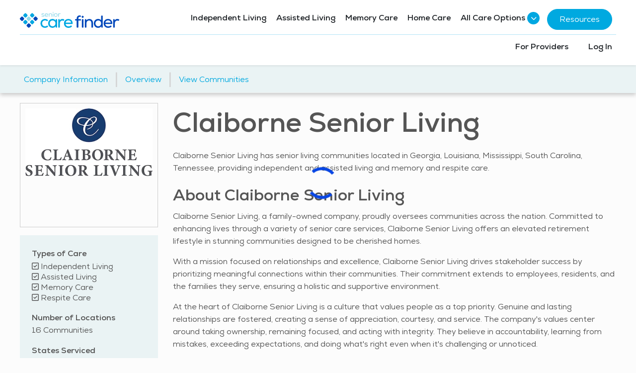

--- FILE ---
content_type: text/html; charset=utf-8
request_url: https://www.google.com/recaptcha/api2/aframe
body_size: 147
content:
<!DOCTYPE HTML><html><head><meta http-equiv="content-type" content="text/html; charset=UTF-8"></head><body><script nonce="c8wWd1sFTDZToT330xIDvw">/** Anti-fraud and anti-abuse applications only. See google.com/recaptcha */ try{var clients={'sodar':'https://pagead2.googlesyndication.com/pagead/sodar?'};window.addEventListener("message",function(a){try{if(a.source===window.parent){var b=JSON.parse(a.data);var c=clients[b['id']];if(c){var d=document.createElement('img');d.src=c+b['params']+'&rc='+(localStorage.getItem("rc::a")?sessionStorage.getItem("rc::b"):"");window.document.body.appendChild(d);sessionStorage.setItem("rc::e",parseInt(sessionStorage.getItem("rc::e")||0)+1);localStorage.setItem("rc::h",'1768906926241');}}}catch(b){}});window.parent.postMessage("_grecaptcha_ready", "*");}catch(b){}</script></body></html>

--- FILE ---
content_type: text/css
request_url: https://seniorcarefindercdn.azureedge.net/Content/ParentCompanyLandingPage.css?v=6Hvh5WNDaj4KqFcloBb5jxKrMhXCxiLpcPBbSczJfos=
body_size: 710
content:
.featured-communities-carousel .slick-list {
    width: 90%;
    margin-left: auto;
    margin-right: auto;
}

.featured-communities-carousel:not(.slick-initialized) {
    display: flex;
    height: 680px;
    overflow: hidden;
    flex-wrap: wrap;
}

    .featured-communities-carousel:not(.slick-initialized) .slick-carousel-item {
        width: 382px;
    }

.featured-communities-carousel .slick-carousel-item {
    height: 660px;
    cursor: default;
}

    .featured-communities-carousel .slick-carousel-item .main-image {
        height: 250px;
    }

.featured-communities-carousel .service-section {
    height: 66px;
}

@media(max-width: 767px) {
    .featured-communities-carousel .slick-prev {
        left: -6px !important;
    }

    .featured-communities-carousel .slick-next {
        right: 5px !important;
    }
}

--- FILE ---
content_type: text/javascript
request_url: https://seniorcarefinder.com/Scripts/mobile-carousel.js
body_size: 334
content:
(function (w) {
    const mediaQuery = window.matchMedia('(max-width: 767px)');

    function initialize(selector, options) {
        options = options || {};

        // Default carousel options, merged with any custom options provided
        const defaultOptions = {
            infinite: true,
            slidesToShow: 1,
            slidesToScroll: 1,
            dots: true,
            arrows: false,
            mobileFirst: true
        };

        const carouselOptions = { ...defaultOptions, ...options };

        function initializeCarousel() {
            $(selector).not('.slick-initialized').slick(carouselOptions);
        }

        function destroyCarousel() {
            if ($(selector).hasClass('slick-initialized')) {
                $(selector).slick('unslick');
            }
        }

        function handleScreenChange(e) {
            if (e.matches) {
                initializeCarousel();
            } else {
                destroyCarousel();
            }
        }

        mediaQuery.addEventListener('change', handleScreenChange);
        handleScreenChange(mediaQuery);
    }

    w.initializeMobileCarousel = initialize;
})(window);

--- FILE ---
content_type: image/svg+xml
request_url: https://seniorcarefindercdn.azureedge.net/Content/Services/SVG/financial-services.svg
body_size: 4162
content:
<svg xmlns="http://www.w3.org/2000/svg" xmlns:xlink="http://www.w3.org/1999/xlink" width="250" zoomAndPan="magnify" viewBox="0 0 187.5 187.499992" height="250" preserveAspectRatio="xMidYMid meet" version="1.0">
    <defs>
        <clipPath id="12049701ee">
            <path d="M 0 6.777344 L 187 6.777344 L 187 180 L 0 180 Z M 0 6.777344 " clip-rule="nonzero"/>
        </clipPath>
    </defs>
    <g clip-path="url(#12049701ee)">
        <path fill="#b6b6b6" d="M 109.921875 143.085938 C 108.753906 143.320312 107.621094 142.578125 107.375 141.421875 C 107.144531 140.265625 107.886719 139.128906 109.042969 138.886719 L 171.015625 126.03125 L 171.148438 126.011719 C 176.921875 124.964844 181.414062 126.957031 183.980469 130.089844 C 185.035156 131.378906 185.757812 132.871094 186.125 134.4375 C 186.480469 136.015625 186.472656 137.671875 186.039062 139.273438 C 185.046875 142.875 181.96875 146.15625 176.332031 147.535156 L 110.089844 168.605469 C 104.785156 170.292969 99.570312 171.394531 94.34375 171.605469 C 89.066406 171.804688 83.804688 171.09375 78.492188 169.136719 L 45.792969 157.097656 C 44.570312 156.640625 43.324219 156.429688 42.144531 156.53125 C 41.113281 156.609375 40.109375 156.941406 39.210938 157.550781 L 8.300781 178.65625 C 7.257812 179.367188 5.734375 179.945312 4.367188 179.945312 C 3.742188 179.945312 3.132812 179.832031 2.542969 179.578125 C 1.898438 179.300781 1.332031 178.855469 0.898438 178.222656 C 0.398438 177.5 0.109375 176.574219 0.109375 175.398438 L 0.117188 175.398438 L 0.117188 133.792969 C 0.117188 130.9375 0.496094 128.800781 1.199219 127.066406 L 1.253906 126.957031 C 2.007812 125.152344 3.085938 123.863281 4.457031 122.730469 C 4.5 122.695312 4.542969 122.652344 4.589844 122.621094 C 10.082031 118.09375 19.71875 112.257812 25.035156 109.03125 C 26.46875 108.164062 27.558594 107.5 28.226562 107.066406 C 33.828125 103.441406 39.699219 101.640625 45.480469 101.292969 C 51.851562 100.90625 58.101562 102.285156 63.714844 104.898438 C 67.683594 106.742188 71.019531 109.566406 74.332031 112.367188 C 76.734375 114.390625 79.113281 116.414062 81.648438 117.949219 L 96.859375 126.488281 C 100.214844 128.367188 101.851562 131.257812 102.195312 134.183594 C 102.382812 135.726562 102.183594 137.285156 101.683594 138.695312 C 101.183594 140.128906 100.347656 141.421875 99.261719 142.433594 C 97.414062 144.15625 94.878906 145.035156 91.957031 144.410156 L 76.246094 142.363281 C 75.109375 142.21875 74.054688 141.964844 73.042969 141.574219 C 72.03125 141.1875 71.0625 140.652344 70.117188 139.976562 L 52.597656 127.320312 C 51.640625 126.632812 51.417969 125.296875 52.109375 124.332031 C 52.808594 123.375 54.140625 123.152344 55.097656 123.84375 L 72.621094 136.496094 C 73.265625 136.960938 73.910156 137.316406 74.589844 137.574219 C 75.265625 137.839844 76 138.019531 76.800781 138.117188 L 92.523438 140.164062 C 92.621094 140.175781 92.710938 140.1875 92.8125 140.207031 C 94.234375 140.53125 95.457031 140.109375 96.335938 139.296875 C 96.914062 138.761719 97.359375 138.050781 97.636719 137.261719 C 97.925781 136.449219 98.035156 135.5625 97.9375 134.660156 C 97.738281 133.003906 96.769531 131.347656 94.757812 130.222656 C 89.644531 127.457031 84.515625 124.5 79.449219 121.628906 C 76.632812 119.941406 74.109375 117.792969 71.566406 115.648438 C 68.484375 113.035156 65.382812 110.410156 61.890625 108.789062 C 56.886719 106.464844 51.351562 105.230469 45.726562 105.574219 C 40.65625 105.886719 35.496094 107.464844 30.5625 110.667969 C 29.992188 111.035156 28.804688 111.757812 27.257812 112.691406 C 22.03125 115.859375 12.570312 121.597656 7.3125 125.933594 C 7.269531 125.964844 7.234375 126 7.191406 126.03125 C 6.324219 126.753906 5.644531 127.542969 5.199219 128.601562 L 5.167969 128.699219 C 4.667969 129.914062 4.398438 131.535156 4.398438 133.792969 L 4.398438 175.398438 L 4.410156 175.398438 C 4.410156 175.507812 4.410156 175.585938 4.410156 175.652344 C 4.898438 175.628906 5.46875 175.398438 5.890625 175.109375 L 36.796875 154.007812 C 38.34375 152.949219 40.042969 152.394531 41.789062 152.25 C 43.613281 152.09375 45.480469 152.40625 47.269531 153.0625 L 79.96875 165.101562 C 84.738281 166.859375 89.464844 167.503906 94.199219 167.3125 C 98.992188 167.136719 103.839844 166.101562 108.800781 164.523438 L 175.042969 143.453125 C 175.121094 143.421875 175.195312 143.398438 175.273438 143.375 C 179.210938 142.433594 181.300781 140.363281 181.902344 138.152344 C 182.144531 137.25 182.15625 136.304688 181.945312 135.40625 C 181.734375 134.480469 181.289062 133.59375 180.65625 132.816406 C 178.988281 130.769531 175.929688 129.5 171.894531 130.222656 Z M 118.328125 6.777344 C 133.871094 6.777344 147.933594 13.070312 158.121094 23.257812 C 168.292969 33.441406 174.597656 47.503906 174.597656 63.035156 C 174.597656 78.578125 168.292969 92.644531 158.121094 102.828125 C 147.933594 113.003906 133.871094 119.304688 118.328125 119.304688 C 102.796875 119.304688 88.730469 113.003906 78.546875 102.828125 C 68.363281 92.644531 62.070312 78.578125 62.070312 63.035156 C 62.070312 47.503906 68.363281 33.441406 78.546875 23.257812 C 88.730469 13.070312 102.796875 6.777344 118.328125 6.777344 Z M 155.09375 26.269531 C 145.6875 16.863281 132.691406 11.046875 118.328125 11.046875 C 103.972656 11.046875 90.976562 16.863281 81.558594 26.269531 C 72.152344 35.6875 66.339844 48.683594 66.339844 63.035156 C 66.339844 77.402344 72.152344 90.398438 81.558594 99.804688 C 90.976562 109.222656 103.972656 115.035156 118.328125 115.035156 C 132.691406 115.035156 145.6875 109.222656 155.09375 99.804688 C 164.511719 90.398438 170.328125 77.402344 170.328125 63.035156 C 170.328125 48.683594 164.511719 35.6875 155.09375 26.269531 Z M 95.222656 49.40625 C 95.222656 44.335938 96.859375 39.855469 99.671875 36.265625 C 102.273438 32.929688 105.875 30.382812 110.101562 28.847656 L 110.066406 23.277344 L 110.054688 23.277344 C 110.054688 21.945312 110.601562 20.742188 111.480469 19.863281 C 112.355469 18.988281 113.570312 18.441406 114.890625 18.441406 L 121.773438 18.441406 C 123.109375 18.441406 124.308594 18.988281 125.1875 19.863281 C 126.066406 20.730469 126.597656 21.945312 126.597656 23.277344 C 126.597656 23.34375 126.597656 23.410156 126.597656 23.476562 L 126.566406 28.46875 C 126.910156 28.59375 127.265625 28.714844 127.609375 28.835938 C 128.46875 29.171875 129.324219 29.558594 130.191406 30.050781 C 133.171875 31.707031 135.550781 33.953125 137.328125 36.597656 C 139.207031 39.367188 140.429688 42.566406 141.007812 46.003906 C 141.132812 46.703125 141.097656 47.40625 140.910156 48.082031 C 140.730469 48.761719 140.398438 49.382812 139.941406 49.929688 C 139.472656 50.484375 138.90625 50.90625 138.285156 51.195312 C 137.652344 51.496094 136.960938 51.652344 136.25 51.652344 L 129.933594 51.652344 C 128.878906 51.652344 127.878906 51.296875 127.066406 50.695312 C 126.242188 50.085938 125.621094 49.226562 125.308594 48.214844 C 124.675781 46.09375 122.765625 44.636719 120.585938 43.957031 C 119.40625 43.601562 118.160156 43.46875 116.980469 43.589844 C 115.882812 43.703125 114.859375 44.035156 114.035156 44.601562 C 112.925781 45.382812 112.167969 46.683594 112.167969 48.582031 C 112.167969 52.007812 117.203125 53.785156 120.71875 55.042969 C 120.972656 55.121094 121.21875 55.210938 121.761719 55.410156 C 126.8125 57.253906 131.570312 59.15625 135.195312 62.257812 C 139.007812 65.527344 141.441406 69.964844 141.441406 76.679688 C 141.441406 81.738281 139.796875 86.230469 136.984375 89.820312 C 134.382812 93.144531 130.792969 95.703125 126.566406 97.238281 L 126.597656 102.804688 C 126.597656 104.140625 126.066406 105.351562 125.1875 106.21875 C 125.132812 106.277344 125.085938 106.320312 125.03125 106.363281 C 124.164062 107.152344 123.019531 107.644531 121.773438 107.644531 L 114.890625 107.644531 C 113.570312 107.644531 112.355469 107.097656 111.480469 106.21875 C 110.601562 105.339844 110.054688 104.128906 110.054688 102.804688 C 110.054688 102.738281 110.054688 102.671875 110.066406 102.605469 L 110.101562 97.613281 C 109.746094 97.492188 109.398438 97.371094 109.054688 97.238281 C 108.1875 96.914062 107.332031 96.515625 106.476562 96.035156 C 103.496094 94.378906 101.117188 92.132812 99.335938 89.488281 C 97.457031 86.71875 96.234375 83.503906 95.644531 80.082031 C 95.523438 79.378906 95.570312 78.679688 95.746094 78 C 95.933594 77.324219 96.257812 76.699219 96.726562 76.15625 C 97.179688 75.601562 97.746094 75.179688 98.382812 74.890625 C 99.015625 74.589844 99.695312 74.433594 100.40625 74.433594 L 106.71875 74.433594 C 107.789062 74.433594 108.789062 74.789062 109.601562 75.390625 C 110.410156 76 111.035156 76.855469 111.34375 77.867188 C 111.988281 79.992188 113.890625 81.449219 116.082031 82.125 C 117.261719 82.484375 118.503906 82.617188 119.683594 82.492188 C 120.773438 82.382812 121.808594 82.050781 122.621094 81.480469 C 123.742188 80.703125 124.488281 79.390625 124.488281 77.5 C 124.488281 73.976562 119.0625 72.097656 115.257812 70.773438 C 114.535156 70.53125 113.859375 70.285156 113.667969 70.21875 C 108.800781 68.429688 104.320312 66.460938 100.949219 63.359375 C 97.425781 60.113281 95.222656 55.765625 95.222656 49.40625 Z M 103.027344 38.878906 C 100.78125 41.734375 99.480469 45.324219 99.480469 49.40625 C 99.480469 54.410156 101.160156 57.765625 103.828125 60.222656 C 106.664062 62.835938 110.710938 64.59375 115.136719 66.226562 C 115.902344 66.503906 116.257812 66.628906 116.636719 66.761719 C 121.628906 68.484375 128.757812 70.964844 128.757812 77.5 C 128.757812 80.96875 127.277344 83.4375 125.054688 84.984375 C 123.632812 85.972656 121.90625 86.539062 120.09375 86.730469 C 118.359375 86.90625 116.539062 86.71875 114.824219 86.183594 C 111.390625 85.128906 108.355469 82.703125 107.265625 79.101562 C 107.230469 78.96875 107.152344 78.867188 107.066406 78.800781 C 106.976562 78.734375 106.863281 78.703125 106.71875 78.703125 L 100.40625 78.703125 C 100.304688 78.703125 100.226562 78.714844 100.160156 78.746094 C 100.09375 78.78125 100.027344 78.835938 99.972656 78.902344 C 99.90625 78.980469 99.871094 79.046875 99.847656 79.113281 C 99.828125 79.179688 99.828125 79.269531 99.847656 79.371094 C 100.339844 82.203125 101.339844 84.851562 102.863281 87.109375 C 104.296875 89.21875 106.175781 91.011719 108.53125 92.320312 C 109.175781 92.679688 109.855469 92.988281 110.566406 93.257812 C 111.277344 93.535156 112 93.757812 112.757812 93.945312 L 112.746094 93.945312 C 113.679688 94.179688 114.359375 95.023438 114.359375 96.011719 L 114.3125 102.628906 C 114.324219 102.695312 114.324219 102.75 114.324219 102.804688 C 114.324219 102.960938 114.378906 103.105469 114.480469 103.207031 C 114.582031 103.308594 114.726562 103.375 114.890625 103.375 L 121.773438 103.375 C 121.90625 103.375 122.03125 103.328125 122.117188 103.261719 L 122.175781 103.207031 C 122.273438 103.105469 122.339844 102.960938 122.339844 102.804688 L 122.351562 102.804688 L 122.308594 95.835938 C 122.242188 94.855469 122.863281 93.945312 123.832031 93.65625 C 127.867188 92.464844 131.28125 90.222656 133.636719 87.207031 C 135.871094 84.351562 137.171875 80.757812 137.171875 76.679688 C 137.171875 71.410156 135.328125 67.972656 132.425781 65.492188 C 129.335938 62.847656 124.964844 61.113281 120.316406 59.414062 L 119.304688 59.054688 C 114.613281 57.390625 107.910156 55.007812 107.910156 48.582031 C 107.910156 45.113281 109.386719 42.644531 111.601562 41.101562 C 113.035156 40.109375 114.757812 39.53125 116.558594 39.355469 C 118.292969 39.175781 120.117188 39.367188 121.828125 39.890625 C 125.277344 40.957031 128.3125 43.378906 129.402344 46.980469 C 129.433594 47.117188 129.5 47.214844 129.589844 47.28125 C 129.679688 47.347656 129.800781 47.382812 129.933594 47.382812 L 136.25 47.382812 C 136.351562 47.382812 136.429688 47.371094 136.496094 47.339844 C 136.5625 47.304688 136.628906 47.25 136.695312 47.183594 C 136.75 47.105469 136.792969 47.039062 136.816406 46.972656 C 136.828125 46.90625 136.828125 46.816406 136.816406 46.714844 C 136.328125 43.878906 135.328125 41.234375 133.804688 38.976562 C 132.371094 36.863281 130.480469 35.074219 128.121094 33.761719 C 127.488281 33.40625 126.8125 33.09375 126.097656 32.828125 C 125.386719 32.550781 124.652344 32.328125 123.910156 32.140625 C 122.984375 31.90625 122.296875 31.0625 122.296875 30.070312 L 122.339844 23.445312 C 122.339844 23.390625 122.339844 23.332031 122.339844 23.277344 C 122.339844 23.121094 122.273438 22.976562 122.175781 22.878906 C 122.074219 22.777344 121.929688 22.710938 121.773438 22.710938 L 114.890625 22.710938 C 114.726562 22.710938 114.582031 22.777344 114.480469 22.878906 C 114.378906 22.976562 114.324219 23.113281 114.324219 23.277344 L 114.3125 23.277344 L 114.359375 30.25 C 114.414062 31.214844 113.800781 32.140625 112.835938 32.429688 C 108.800781 33.617188 105.386719 35.851562 103.027344 38.878906 Z M 103.027344 38.878906 " fill-opacity="1" fill-rule="nonzero"/>
    </g>
</svg>